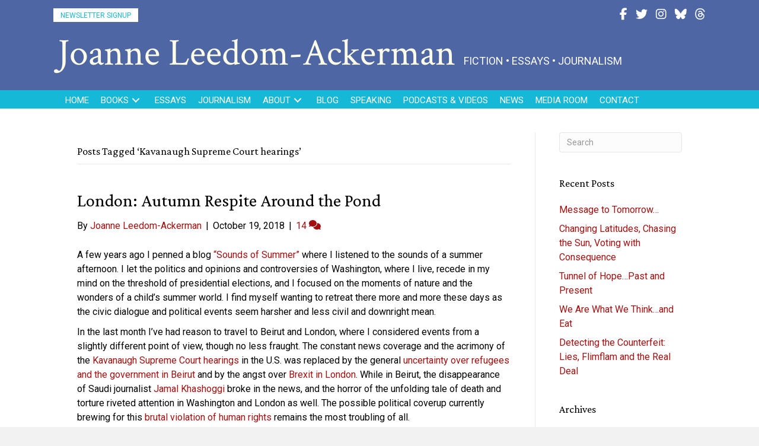

--- FILE ---
content_type: text/html; charset=UTF-8
request_url: https://joanneleedom-ackerman.com/tag/kavanaugh-supreme-court-hearings/
body_size: 15085
content:
<!DOCTYPE html>
<html lang="en-US">
<head>
<meta charset="UTF-8" />
<script>
var gform;gform||(document.addEventListener("gform_main_scripts_loaded",function(){gform.scriptsLoaded=!0}),document.addEventListener("gform/theme/scripts_loaded",function(){gform.themeScriptsLoaded=!0}),window.addEventListener("DOMContentLoaded",function(){gform.domLoaded=!0}),gform={domLoaded:!1,scriptsLoaded:!1,themeScriptsLoaded:!1,isFormEditor:()=>"function"==typeof InitializeEditor,callIfLoaded:function(o){return!(!gform.domLoaded||!gform.scriptsLoaded||!gform.themeScriptsLoaded&&!gform.isFormEditor()||(gform.isFormEditor()&&console.warn("The use of gform.initializeOnLoaded() is deprecated in the form editor context and will be removed in Gravity Forms 3.1."),o(),0))},initializeOnLoaded:function(o){gform.callIfLoaded(o)||(document.addEventListener("gform_main_scripts_loaded",()=>{gform.scriptsLoaded=!0,gform.callIfLoaded(o)}),document.addEventListener("gform/theme/scripts_loaded",()=>{gform.themeScriptsLoaded=!0,gform.callIfLoaded(o)}),window.addEventListener("DOMContentLoaded",()=>{gform.domLoaded=!0,gform.callIfLoaded(o)}))},hooks:{action:{},filter:{}},addAction:function(o,r,e,t){gform.addHook("action",o,r,e,t)},addFilter:function(o,r,e,t){gform.addHook("filter",o,r,e,t)},doAction:function(o){gform.doHook("action",o,arguments)},applyFilters:function(o){return gform.doHook("filter",o,arguments)},removeAction:function(o,r){gform.removeHook("action",o,r)},removeFilter:function(o,r,e){gform.removeHook("filter",o,r,e)},addHook:function(o,r,e,t,n){null==gform.hooks[o][r]&&(gform.hooks[o][r]=[]);var d=gform.hooks[o][r];null==n&&(n=r+"_"+d.length),gform.hooks[o][r].push({tag:n,callable:e,priority:t=null==t?10:t})},doHook:function(r,o,e){var t;if(e=Array.prototype.slice.call(e,1),null!=gform.hooks[r][o]&&((o=gform.hooks[r][o]).sort(function(o,r){return o.priority-r.priority}),o.forEach(function(o){"function"!=typeof(t=o.callable)&&(t=window[t]),"action"==r?t.apply(null,e):e[0]=t.apply(null,e)})),"filter"==r)return e[0]},removeHook:function(o,r,t,n){var e;null!=gform.hooks[o][r]&&(e=(e=gform.hooks[o][r]).filter(function(o,r,e){return!!(null!=n&&n!=o.tag||null!=t&&t!=o.priority)}),gform.hooks[o][r]=e)}});
</script>

<meta name='viewport' content='width=device-width, initial-scale=1.0' />
<meta http-equiv='X-UA-Compatible' content='IE=edge' />
<link rel="profile" href="https://gmpg.org/xfn/11" />
<meta name='robots' content='index, follow, max-image-preview:large, max-snippet:-1, max-video-preview:-1' />

            <script data-no-defer="1" data-ezscrex="false" data-cfasync="false" data-pagespeed-no-defer data-cookieconsent="ignore">
                var ctPublicFunctions = {"_ajax_nonce":"5b5d8e8dd1","_rest_nonce":"3b040224a9","_ajax_url":"\/wp-admin\/admin-ajax.php","_rest_url":"https:\/\/joanneleedom-ackerman.com\/wp-json\/","data__cookies_type":"native","data__ajax_type":"rest","data__bot_detector_enabled":0,"data__frontend_data_log_enabled":1,"cookiePrefix":"","wprocket_detected":false,"host_url":"joanneleedom-ackerman.com","text__ee_click_to_select":"Click to select the whole data","text__ee_original_email":"The complete one is","text__ee_got_it":"Got it","text__ee_blocked":"Blocked","text__ee_cannot_connect":"Cannot connect","text__ee_cannot_decode":"Can not decode email. Unknown reason","text__ee_email_decoder":"CleanTalk email decoder","text__ee_wait_for_decoding":"The magic is on the way!","text__ee_decoding_process":"Please wait a few seconds while we decode the contact data."}
            </script>
        
            <script data-no-defer="1" data-ezscrex="false" data-cfasync="false" data-pagespeed-no-defer data-cookieconsent="ignore">
                var ctPublic = {"_ajax_nonce":"5b5d8e8dd1","settings__forms__check_internal":"0","settings__forms__check_external":"0","settings__forms__force_protection":0,"settings__forms__search_test":"1","settings__forms__wc_add_to_cart":0,"settings__data__bot_detector_enabled":0,"settings__sfw__anti_crawler":0,"blog_home":"https:\/\/joanneleedom-ackerman.com\/","pixel__setting":"0","pixel__enabled":false,"pixel__url":null,"data__email_check_before_post":1,"data__email_check_exist_post":0,"data__cookies_type":"native","data__key_is_ok":true,"data__visible_fields_required":true,"wl_brandname":"Anti-Spam by CleanTalk","wl_brandname_short":"CleanTalk","ct_checkjs_key":1674083395,"emailEncoderPassKey":"3c985e79351d7a74b8b266cda7d88cf3","bot_detector_forms_excluded":"W10=","advancedCacheExists":false,"varnishCacheExists":false,"wc_ajax_add_to_cart":false}
            </script>
        
	<!-- This site is optimized with the Yoast SEO plugin v26.7 - https://yoast.com/wordpress/plugins/seo/ -->
	<title>Kavanaugh Supreme Court hearings Archives - Joanne Leedom-Ackerman</title>
	<link rel="canonical" href="https://joanneleedom-ackerman.com/tag/kavanaugh-supreme-court-hearings/" />
	<meta property="og:locale" content="en_US" />
	<meta property="og:type" content="article" />
	<meta property="og:title" content="Kavanaugh Supreme Court hearings Archives - Joanne Leedom-Ackerman" />
	<meta property="og:url" content="https://joanneleedom-ackerman.com/tag/kavanaugh-supreme-court-hearings/" />
	<meta property="og:site_name" content="Joanne Leedom-Ackerman" />
	<meta name="twitter:card" content="summary_large_image" />
	<script type="application/ld+json" class="yoast-schema-graph">{"@context":"https://schema.org","@graph":[{"@type":"CollectionPage","@id":"https://joanneleedom-ackerman.com/tag/kavanaugh-supreme-court-hearings/","url":"https://joanneleedom-ackerman.com/tag/kavanaugh-supreme-court-hearings/","name":"Kavanaugh Supreme Court hearings Archives - Joanne Leedom-Ackerman","isPartOf":{"@id":"https://joanneleedom-ackerman.com/#website"},"breadcrumb":{"@id":"https://joanneleedom-ackerman.com/tag/kavanaugh-supreme-court-hearings/#breadcrumb"},"inLanguage":"en-US"},{"@type":"BreadcrumbList","@id":"https://joanneleedom-ackerman.com/tag/kavanaugh-supreme-court-hearings/#breadcrumb","itemListElement":[{"@type":"ListItem","position":1,"name":"Home","item":"https://joanneleedom-ackerman.com/"},{"@type":"ListItem","position":2,"name":"Kavanaugh Supreme Court hearings"}]},{"@type":"WebSite","@id":"https://joanneleedom-ackerman.com/#website","url":"https://joanneleedom-ackerman.com/","name":"Joanne Leedom-Ackerman","description":"Novelist, Journalist, Writing Activist","publisher":{"@id":"https://joanneleedom-ackerman.com/#/schema/person/83c3d2ea0fe65a473d03c3601096710c"},"potentialAction":[{"@type":"SearchAction","target":{"@type":"EntryPoint","urlTemplate":"https://joanneleedom-ackerman.com/?s={search_term_string}"},"query-input":{"@type":"PropertyValueSpecification","valueRequired":true,"valueName":"search_term_string"}}],"inLanguage":"en-US"},{"@type":["Person","Organization"],"@id":"https://joanneleedom-ackerman.com/#/schema/person/83c3d2ea0fe65a473d03c3601096710c","name":"Joanne Leedom-Ackerman","image":{"@type":"ImageObject","inLanguage":"en-US","@id":"https://joanneleedom-ackerman.com/#/schema/person/image/","url":"https://secure.gravatar.com/avatar/70a057fdec76e44981c1494aae73cb357aaa378d90b3dbfe6e9429bb2e12bd85?s=96&d=mm&r=g","contentUrl":"https://secure.gravatar.com/avatar/70a057fdec76e44981c1494aae73cb357aaa378d90b3dbfe6e9429bb2e12bd85?s=96&d=mm&r=g","caption":"Joanne Leedom-Ackerman"},"logo":{"@id":"https://joanneleedom-ackerman.com/#/schema/person/image/"}}]}</script>
	<!-- / Yoast SEO plugin. -->


<link rel='dns-prefetch' href='//static.addtoany.com' />
<link rel='dns-prefetch' href='//use.fontawesome.com' />
<link rel='dns-prefetch' href='//fonts.googleapis.com' />
<link href='https://fonts.gstatic.com' crossorigin rel='preconnect' />
<link rel="alternate" type="application/rss+xml" title="Joanne Leedom-Ackerman &raquo; Feed" href="https://joanneleedom-ackerman.com/feed/" />
<link rel="alternate" type="application/rss+xml" title="Joanne Leedom-Ackerman &raquo; Comments Feed" href="https://joanneleedom-ackerman.com/comments/feed/" />
<link rel="alternate" type="application/rss+xml" title="Joanne Leedom-Ackerman &raquo; Kavanaugh Supreme Court hearings Tag Feed" href="https://joanneleedom-ackerman.com/tag/kavanaugh-supreme-court-hearings/feed/" />
<style id='wp-img-auto-sizes-contain-inline-css'>
img:is([sizes=auto i],[sizes^="auto," i]){contain-intrinsic-size:3000px 1500px}
/*# sourceURL=wp-img-auto-sizes-contain-inline-css */
</style>
<style id='font-awesome-svg-styles-default-inline-css'>
.svg-inline--fa {
  display: inline-block;
  height: 1em;
  overflow: visible;
  vertical-align: -.125em;
}
/*# sourceURL=font-awesome-svg-styles-default-inline-css */
</style>
<link rel='stylesheet' id='font-awesome-svg-styles-css' href='https://joanneleedom-ackerman.com/wp-content/uploads/font-awesome/v6.7.2/css/svg-with-js.css' media='all' />
<style id='font-awesome-svg-styles-inline-css'>
   .wp-block-font-awesome-icon svg::before,
   .wp-rich-text-font-awesome-icon svg::before {content: unset;}
/*# sourceURL=font-awesome-svg-styles-inline-css */
</style>
<link rel='stylesheet' id='cleantalk-public-css-css' href='https://joanneleedom-ackerman.com/wp-content/plugins/cleantalk-spam-protect/css/cleantalk-public.min.css?ver=6.70.1_1766234741' media='all' />
<link rel='stylesheet' id='cleantalk-email-decoder-css-css' href='https://joanneleedom-ackerman.com/wp-content/plugins/cleantalk-spam-protect/css/cleantalk-email-decoder.min.css?ver=6.70.1_1766234741' media='all' />
<link rel='stylesheet' id='novelist-css' href='https://joanneleedom-ackerman.com/wp-content/plugins/novelist/templates/novelist-front-end.css?ver=1.3.0' media='all' />
<style id='novelist-inline-css'>
.novelist-button {
			background: #333333;
		}
		
		.novelist-button:hover {
			background: #010101;
		}.novelist-button, .novelist-button:hover {
			color: #ffffff;
		}
/*# sourceURL=novelist-inline-css */
</style>
<link rel='stylesheet' id='fl-builder-layout-bundle-551ffc46f6b785704cc118444e0784a0-css' href='https://joanneleedom-ackerman.com/wp-content/uploads/bb-plugin/cache/551ffc46f6b785704cc118444e0784a0-layout-bundle.css?ver=2.10.0.5-1.5.2.1' media='all' />
<link rel='stylesheet' id='font-awesome-official-css' href='https://use.fontawesome.com/releases/v6.7.2/css/all.css' media='all' integrity="sha384-nRgPTkuX86pH8yjPJUAFuASXQSSl2/bBUiNV47vSYpKFxHJhbcrGnmlYpYJMeD7a" crossorigin="anonymous" />
<link rel='stylesheet' id='addtoany-css' href='https://joanneleedom-ackerman.com/wp-content/plugins/add-to-any/addtoany.min.css?ver=1.16' media='all' />
<link rel='stylesheet' id='jquery-magnificpopup-css' href='https://joanneleedom-ackerman.com/wp-content/plugins/bb-plugin/css/jquery.magnificpopup.min.css?ver=2.10.0.5' media='all' />
<link rel='stylesheet' id='bootstrap-css' href='https://joanneleedom-ackerman.com/wp-content/themes/bb-theme/css/bootstrap.min.css?ver=1.7.19.1' media='all' />
<link rel='stylesheet' id='fl-automator-skin-css' href='https://joanneleedom-ackerman.com/wp-content/uploads/bb-theme/skin-69343ee7943fe.css?ver=1.7.19.1' media='all' />
<link rel='stylesheet' id='pp-animate-css' href='https://joanneleedom-ackerman.com/wp-content/plugins/bbpowerpack/assets/css/animate.min.css?ver=3.5.1' media='all' />
<link rel='stylesheet' id='fl-builder-google-fonts-a7bff7f00a71acfdbf3509ebb8dac4b6-css' href='//fonts.googleapis.com/css?family=Roboto%3A400%2C300%2C700%7CCrimson+Pro%3A400%7CCrimson+Text%3A400&#038;ver=6.9' media='all' />
<link rel='stylesheet' id='font-awesome-official-v4shim-css' href='https://use.fontawesome.com/releases/v6.7.2/css/v4-shims.css' media='all' integrity="sha384-npPMK6zwqNmU3qyCCxEcWJkLBNYxEFM1nGgSoAWuCCXqVVz0cvwKEMfyTNkOxM2N" crossorigin="anonymous" />
<script id="addtoany-core-js-before">
window.a2a_config=window.a2a_config||{};a2a_config.callbacks=[];a2a_config.overlays=[];a2a_config.templates={};

//# sourceURL=addtoany-core-js-before
</script>
<script defer src="https://static.addtoany.com/menu/page.js" id="addtoany-core-js"></script>
<script src="https://joanneleedom-ackerman.com/wp-includes/js/jquery/jquery.min.js?ver=3.7.1" id="jquery-core-js"></script>
<script src="https://joanneleedom-ackerman.com/wp-includes/js/jquery/jquery-migrate.min.js?ver=3.4.1" id="jquery-migrate-js"></script>
<script defer src="https://joanneleedom-ackerman.com/wp-content/plugins/add-to-any/addtoany.min.js?ver=1.1" id="addtoany-jquery-js"></script>
<script src="https://joanneleedom-ackerman.com/wp-content/plugins/cleantalk-spam-protect/js/apbct-public-bundle_gathering.min.js?ver=6.70.1_1766234741" id="apbct-public-bundle_gathering.min-js-js"></script>
<link rel="https://api.w.org/" href="https://joanneleedom-ackerman.com/wp-json/" /><link rel="alternate" title="JSON" type="application/json" href="https://joanneleedom-ackerman.com/wp-json/wp/v2/tags/424" /><link rel="EditURI" type="application/rsd+xml" title="RSD" href="https://joanneleedom-ackerman.com/xmlrpc.php?rsd" />
		<script>
			var bb_powerpack = {
				version: '2.40.10',
				getAjaxUrl: function() { return atob( 'aHR0cHM6Ly9qb2FubmVsZWVkb20tYWNrZXJtYW4uY29tL3dwLWFkbWluL2FkbWluLWFqYXgucGhw' ); },
				callback: function() {},
				mapMarkerData: {},
				post_id: '6132',
				search_term: '',
				current_page: 'https://joanneleedom-ackerman.com/tag/kavanaugh-supreme-court-hearings/',
				conditionals: {
					is_front_page: false,
					is_home: false,
					is_archive: true,
					current_post_type: '',
					is_tax: false,
										current_tax: 'post_tag',
					current_term: 'kavanaugh-supreme-court-hearings',
										is_author: false,
					current_author: false,
					is_search: false,
									}
			};
		</script>
		<link rel="icon" href="https://joanneleedom-ackerman.com/wp-content/uploads/2022/06/cropped-JLA-favicon-32x32.png" sizes="32x32" />
<link rel="icon" href="https://joanneleedom-ackerman.com/wp-content/uploads/2022/06/cropped-JLA-favicon-192x192.png" sizes="192x192" />
<link rel="apple-touch-icon" href="https://joanneleedom-ackerman.com/wp-content/uploads/2022/06/cropped-JLA-favicon-180x180.png" />
<meta name="msapplication-TileImage" content="https://joanneleedom-ackerman.com/wp-content/uploads/2022/06/cropped-JLA-favicon-270x270.png" />
</head>
<body class="archive tag tag-kavanaugh-supreme-court-hearings tag-424 wp-theme-bb-theme fl-builder-2-10-0-5 fl-themer-1-5-2-1 fl-theme-1-7-19-1 fl-no-js fl-theme-builder-header fl-theme-builder-header-header fl-theme-builder-footer fl-theme-builder-footer-footer fl-framework-bootstrap fl-preset-default fl-full-width fl-search-active" itemscope="itemscope" itemtype="https://schema.org/WebPage">
<a aria-label="Skip to content" class="fl-screen-reader-text" href="#fl-main-content">Skip to content</a><div class="fl-page">
	<header class="fl-builder-content fl-builder-content-51 fl-builder-global-templates-locked" data-post-id="51" data-type="header" data-sticky="0" data-sticky-on="" data-sticky-breakpoint="medium" data-shrink="0" data-overlay="0" data-overlay-bg="transparent" data-shrink-image-height="50px" role="banner" itemscope="itemscope" itemtype="http://schema.org/WPHeader"><div class="fl-row fl-row-full-width fl-row-bg-color fl-node-5ad3c724d3840 fl-row-default-height fl-row-align-center" data-node="5ad3c724d3840">
	<div class="fl-row-content-wrap">
		<div class="uabb-row-separator uabb-top-row-separator" >
</div>
						<div class="fl-row-content fl-row-fixed-width fl-node-content">
		
<div class="fl-col-group fl-node-5ad3c724d388b fl-col-group-equal-height fl-col-group-align-center fl-col-group-custom-width" data-node="5ad3c724d388b">
			<div class="fl-col fl-node-5ad3c724d38d3 fl-col-bg-color fl-col-small fl-col-small-custom-width" data-node="5ad3c724d38d3">
	<div class="fl-col-content fl-node-content"><div class="fl-module fl-module-pp-smart-button fl-node-5e6fc91f5ef8f" data-node="5e6fc91f5ef8f">
	<div class="fl-module-content fl-node-content">
		<div class="pp-button-wrap pp-button-width-auto">
	<a href="/newsletter" target="_self" class="pp-button" role="button" aria-label="Newsletter Signup">
						<span class="pp-button-text">Newsletter Signup</span>
					</a>
</div>
	</div>
</div>
</div>
</div>
			<div class="fl-col fl-node-5ad3c724d3912 fl-col-bg-color fl-col-small fl-col-small-custom-width" data-node="5ad3c724d3912">
	<div class="fl-col-content fl-node-content"><div class="fl-module fl-module-icon-group fl-node-5ad3c724d3abe" data-node="5ad3c724d3abe">
	<div class="fl-module-content fl-node-content">
		<div class="fl-icon-group">
	<span class="fl-icon">
								<a href="https://www.facebook.com/pages/Joanne-Leedom-Ackerman/313153948747899" target="_blank" rel="noopener" >
							<i class="fa fa-facebook" aria-hidden="true"></i>
				<span class="sr-only">Follow Joanne on Facebook</span>
						</a>
			</span>
		<span class="fl-icon">
								<a href="http://twitter.com/jlajoanne" target="_blank" rel="noopener" >
							<i class="fa fa-twitter" aria-hidden="true"></i>
				<span class="sr-only">Follow Joanne on Twitter</span>
						</a>
			</span>
		<span class="fl-icon">
								<a href="https://www.instagram.com/joanneleedomackerman/" target="_blank" rel="noopener" >
							<i class="fab fa-instagram" aria-hidden="true"></i>
				<span class="sr-only">Follow Joanne on Instagram</span>
						</a>
			</span>
		<span class="fl-icon">
								<a href="https://bsky.app/profile/jleedomackerman.bsky.social" target="_blank" rel="noopener" >
							<i class="fa-brands fab fa-bluesky" aria-hidden="true"></i>
				<span class="sr-only">Follow Joanne on Bluesky</span>
						</a>
			</span>
		<span class="fl-icon">
								<a href="https://www.threads.net/@joanneleedomackerman" target="_blank" rel="noopener" >
							<i class="fa-brands fab fa-threads" aria-hidden="true"></i>
				<span class="sr-only">Follow Joanne on Threads</span>
						</a>
			</span>
	</div>
	</div>
</div>
</div>
</div>
	</div>

<div class="fl-col-group fl-node-5ad3c82be3dcf" data-node="5ad3c82be3dcf">
			<div class="fl-col fl-node-5ad3c82be3f06 fl-col-bg-color" data-node="5ad3c82be3f06">
	<div class="fl-col-content fl-node-content"><div class="fl-module fl-module-pp-heading fl-node-5e6fc9f056ed5" data-node="5e6fc9f056ed5">
	<div class="fl-module-content fl-node-content">
		<div class="pp-heading-content">
		<div class="pp-heading  pp-left pp-dual-heading">
		
		<h1 class="heading-title text-inline-block">

							<a class="pp-heading-link"
					href="https://joanneleedom-ackerman.com"
					target="_self"
										>
			
			<span class="title-text pp-primary-title">Joanne Leedom-Ackerman</span>

											<span class="title-text pp-secondary-title">FICTION  •  ESSAYS  •  JOURNALISM</span>
			
							</a>
			
		</h1>

		
	</div>

	
	</div>
	</div>
</div>
</div>
</div>
	</div>
		</div>
	</div>
</div>
<div class="fl-row fl-row-full-width fl-row-bg-color fl-node-5ad3c7974348d fl-row-default-height fl-row-align-center" data-node="5ad3c7974348d">
	<div class="fl-row-content-wrap">
		<div class="uabb-row-separator uabb-top-row-separator" >
</div>
						<div class="fl-row-content fl-row-fixed-width fl-node-content">
		
<div class="fl-col-group fl-node-5ad3c79744f75" data-node="5ad3c79744f75">
			<div class="fl-col fl-node-5ad3c7974500f fl-col-bg-color" data-node="5ad3c7974500f">
	<div class="fl-col-content fl-node-content"><div class="fl-module fl-module-pp-advanced-menu fl-node-5ad3c7b47729b" data-node="5ad3c7b47729b">
	<div class="fl-module-content fl-node-content">
		<div class="pp-advanced-menu pp-advanced-menu-accordion-collapse pp-menu-default pp-menu-align-left pp-menu-position-below">
   				<div class="pp-advanced-menu-mobile">
			<button class="pp-advanced-menu-mobile-toggle hamburger" tabindex="0" aria-label="Menu" aria-expanded="false">
				<div class="pp-hamburger"><div class="pp-hamburger-box"><div class="pp-hamburger-inner"></div></div></div>			</button>
			</div>
			   	<div class="pp-clear"></div>
	<nav class="pp-menu-nav" aria-label="Menu" itemscope="itemscope" itemtype="https://schema.org/SiteNavigationElement">
		<ul id="menu-primary-navigation" class="menu pp-advanced-menu-horizontal pp-toggle-arrows"><li id="menu-item-43" class="menu-item menu-item-type-post_type menu-item-object-page menu-item-home"><a href="https://joanneleedom-ackerman.com/"><span class="menu-item-text">Home</span></a></li><li id="menu-item-9743" class="menu-item menu-item-type-custom menu-item-object-custom menu-item-has-children pp-has-submenu"><div class="pp-has-submenu-container"><a href="#"><span class="menu-item-text">Books<span class="pp-menu-toggle" tabindex="0" aria-expanded="false" aria-label="Books: submenu" role="button"></span></span></a></div><ul class="sub-menu">	<li id="menu-item-88" class="menu-item menu-item-type-custom menu-item-object-custom"><a href="/books"><span class="menu-item-text">Fiction</span></a></li>	<li id="menu-item-9742" class="menu-item menu-item-type-post_type menu-item-object-page"><a href="https://joanneleedom-ackerman.com/nonfiction/"><span class="menu-item-text">Non-Fiction</span></a></li></ul></li><li id="menu-item-246" class="menu-item menu-item-type-post_type menu-item-object-page"><a href="https://joanneleedom-ackerman.com/essays/"><span class="menu-item-text">Essays</span></a></li><li id="menu-item-235" class="menu-item menu-item-type-post_type menu-item-object-page"><a href="https://joanneleedom-ackerman.com/journalism/"><span class="menu-item-text">Journalism</span></a></li><li id="menu-item-234" class="menu-item menu-item-type-custom menu-item-object-custom menu-item-has-children pp-has-submenu"><div class="pp-has-submenu-container"><a href="#"><span class="menu-item-text">About<span class="pp-menu-toggle" tabindex="0" aria-expanded="false" aria-label="About: submenu" role="button"></span></span></a></div><ul class="sub-menu">	<li id="menu-item-41" class="menu-item menu-item-type-post_type menu-item-object-page"><a href="https://joanneleedom-ackerman.com/bio/"><span class="menu-item-text">Bio</span></a></li>	<li id="menu-item-233" class="menu-item menu-item-type-post_type menu-item-object-page"><a href="https://joanneleedom-ackerman.com/just-the-facts/"><span class="menu-item-text">Just the Facts</span></a></li>	<li id="menu-item-232" class="menu-item menu-item-type-post_type menu-item-object-page"><a href="https://joanneleedom-ackerman.com/advocacy/"><span class="menu-item-text">Advocacy</span></a></li></ul></li><li id="menu-item-42" class="menu-item menu-item-type-post_type menu-item-object-page current_page_parent"><a href="https://joanneleedom-ackerman.com/blog/"><span class="menu-item-text">Blog</span></a></li><li id="menu-item-228" class="menu-item menu-item-type-post_type menu-item-object-page"><a href="https://joanneleedom-ackerman.com/speaking/"><span class="menu-item-text">Speaking</span></a></li><li id="menu-item-230" class="menu-item menu-item-type-post_type menu-item-object-page"><a href="https://joanneleedom-ackerman.com/podcasts/"><span class="menu-item-text">Podcasts &#038; Videos</span></a></li><li id="menu-item-50" class="menu-item menu-item-type-post_type menu-item-object-page"><a href="https://joanneleedom-ackerman.com/newsletter/"><span class="menu-item-text">News</span></a></li><li id="menu-item-40" class="menu-item menu-item-type-post_type menu-item-object-page"><a href="https://joanneleedom-ackerman.com/media-room/"><span class="menu-item-text">Media Room</span></a></li><li id="menu-item-46" class="menu-item menu-item-type-post_type menu-item-object-page"><a href="https://joanneleedom-ackerman.com/contact/"><span class="menu-item-text">Contact</span></a></li></ul>	</nav>
</div>
	</div>
</div>
</div>
</div>
	</div>
		</div>
	</div>
</div>
</header><div class="uabb-js-breakpoint" style="display: none;"></div>	<div id="fl-main-content" class="fl-page-content" itemprop="mainContentOfPage" role="main">

		
<div class="fl-archive container">
	<div class="row">

		
		<div class="fl-content fl-content-left col-md-9" itemscope="itemscope" itemtype="https://schema.org/Blog">

			<header class="fl-archive-header" role="banner">
	<h1 class="fl-archive-title">Posts Tagged &#8216;Kavanaugh Supreme Court hearings&#8217;</h1>
</header>

			
									<article class="fl-post post-6132 post type-post status-publish format-standard hentry category-blog tag-brexit tag-ducke-and-duchess-of-sussex tag-jamal-khashoggi tag-joanne-leedom-ackerman tag-kavanaugh-supreme-court-hearings tag-kensington-gardens tag-kensington-palace tag-lebanon-refugees tag-meghan-markle tag-prince-harry tag-round-pond" id="fl-post-6132" itemscope="itemscope" itemtype="https://schema.org/BlogPosting">

	
	<header class="fl-post-header">
		<h2 class="fl-post-title" itemprop="headline">
			<a href="https://joanneleedom-ackerman.com/2018/10/19/london-autumn-respite-around-the-pond/" rel="bookmark" title="London: Autumn Respite Around the Pond">London: Autumn Respite Around the Pond</a>
					</h2>
		<div class="fl-post-meta fl-post-meta-top"><span class="fl-post-author">By <a href="https://joanneleedom-ackerman.com/author/jleedom/"><span>Joanne Leedom-Ackerman</span></a></span><span class="fl-sep"> | </span><span class="fl-post-date">October 19, 2018</span><span class="fl-sep"> | </span><span class="fl-comments-popup-link"><a href="https://joanneleedom-ackerman.com/2018/10/19/london-autumn-respite-around-the-pond/#comments" tabindex="-1" aria-hidden="true"><span aria-label="Comments: 14">14 <i aria-hidden="true" class="fas fa-comments"></i></span></a></span></div><meta itemscope itemprop="mainEntityOfPage" itemtype="https://schema.org/WebPage" itemid="https://joanneleedom-ackerman.com/2018/10/19/london-autumn-respite-around-the-pond/" content="London: Autumn Respite Around the Pond" /><meta itemprop="datePublished" content="2018-10-19" /><meta itemprop="dateModified" content="2020-10-28" /><div itemprop="publisher" itemscope itemtype="https://schema.org/Organization"><meta itemprop="name" content="Joanne Leedom-Ackerman"></div><div itemscope itemprop="author" itemtype="https://schema.org/Person"><meta itemprop="url" content="https://joanneleedom-ackerman.com/author/jleedom/" /><meta itemprop="name" content="Joanne Leedom-Ackerman" /></div><div itemprop="interactionStatistic" itemscope itemtype="https://schema.org/InteractionCounter"><meta itemprop="interactionType" content="https://schema.org/CommentAction" /><meta itemprop="userInteractionCount" content="14" /></div>	</header><!-- .fl-post-header -->

			<div class="fl-post-content clearfix" itemprop="text">
		<p>A few years ago I penned a blog <a href="https://joanneleedom-ackerman.com/2016/08/sounds-of-summer/" target="_blank" rel="noopener noreferrer">“Sounds of Summer”</a> where I listened to the sounds of a summer afternoon. I let the politics and opinions and controversies of Washington, where I live, recede in my mind on the threshold of presidential elections, and I focused on the moments of nature and the wonders of a child’s summer world. I find myself wanting to retreat there more and more these days as the civic dialogue and political events seem harsher and less civil and downright mean.</p>
<p>In the last month I’ve had reason to travel to Beirut and London, where I considered events from a slightly different point of view, though no less fraught. The constant news coverage and the acrimony of the <a href="https://www.nytimes.com/2018/10/07/us/politics/supreme-court-nominees-robert-bork.html" target="_blank" rel="noopener noreferrer">Kavanaugh Supreme Court hearings</a> in the U.S. was replaced by the general <a href="https://www.reuters.com/article/us-mideast-crisis-syria-lebanon-refugees/fifty-thousand-syrians-returned-to-syria-from-lebanon-this-year-official-idUSKCN1M51OM" target="_blank" rel="noopener noreferrer">uncertainty over refugees and the government in Beirut</a> and by the angst over <a href="https://www.bbc.com/news/uk-politics-32810887" target="_blank" rel="noopener noreferrer">Brexit in London</a>. While in Beirut, the disappearance of Saudi journalist <a href="https://www.washingtonpost.com/world/middle_east/turkish-prosectors-question-saudi-consulate-staff-as-khashoggi-probes-widen/2018/10/19/29146612-d314-11e8-a4db-184311d27129_story.html?utm_term=.ad57a7327ee4" target="_blank" rel="noopener noreferrer">Jamal Khashoggi</a> broke in the news, and the horror of the unfolding tale of death and torture riveted attention in Washington and London as well. The possible political coverup currently brewing for this <a href="https://www.nytimes.com/2018/10/17/world/europe/turkey-saudi-khashoggi-dismember.html" target="_blank" rel="noopener noreferrer">brutal violation of human rights</a> remains the most troubling of all.</p>
<p>And yet for a moment—just an hour—in London yesterday I sat around the <a href="https://en.wikipedia.org/wiki/Round_Pond_(London)" target="_blank" rel="noopener noreferrer">Round Pond</a> in <a href="https://en.wikipedia.org/wiki/Kensington_Gardens" target="_blank" rel="noopener noreferrer">Kensington Garden</a>s and allowed myself time to listen to the sounds and to witness life without a wider prism of consciousness and a larger world intruding.</p>
<p>On the crisp October morning the leaves stirred, still dusky green on the trees, not yet the vibrant reds and yellows of fall. Autumn arrived gently here in slight gusts of wind. A robust population of birds—elegant white long-necked swans, husky geese, green-faced mallards, plain brown ducks and a bevy of smaller birds cruised the water, circling the pond, eventually veering towards the edges where passersby tossed bread crumbs and seeds. A troupe of white seagulls swooped in for a landing on the water like trained hydroplaners and then just as abruptly and deftly took off for other parts of London.</p>
<p><img fetchpriority="high" decoding="async" class="alignnone wp-image-9045" src="https://joanneleedom-ackerman.com/wp-content/uploads/2018/10/London-1-300x298.jpg" alt="" width="621" height="617" srcset="https://joanneleedom-ackerman.com/wp-content/uploads/2018/10/London-1-300x298.jpg 300w, https://joanneleedom-ackerman.com/wp-content/uploads/2018/10/London-1-150x150.jpg 150w, https://joanneleedom-ackerman.com/wp-content/uploads/2018/10/London-1.jpg 347w" sizes="(max-width: 621px) 100vw, 621px" /></p>
<p>At the far end of the pond sat <a href="https://www.royal.uk/royal-residences-kensington-palace" target="_blank" rel="noopener noreferrer">Kensington Palace</a>, quiet that day, home to the <a href="https://www.princeofwales.gov.uk/duke-and-duchess-sussex" target="_blank" rel="noopener noreferrer">Duke and Duchess of Sussex</a>—<a href="https://www.theguardian.com/uk-news/2018/oct/19/prince-harry-meghan-australia-duke-duchess-sussex" target="_blank" rel="noopener noreferrer">Prince Harry and his American bride Meghan Markle</a>—who at the moment were in Australia, where they announced they’re having a baby.</p>
<p>People of all backgrounds circled the pond, dressed in slacks, jeans, dresses, light jackets, in hejabs and thwabs, children in strollers, young and old, sitting on the benches that ring the pond. School children in florescent green and yellow vests jogged by on a morning run.</p>
<p>Two elderly ladies and I increased our walking pace in a silent, unannounced race to the one empty bench at the bottom of the pond. I won, but they sat down beside me anyway, and we shared this coveted space where they talked quietly, and I wrote, and we watched this slice of morning.</p>
<p>A tiny dog trotted by as two stragglers panted past trying to catch up with their schoolmates. A couple stopped beside us and talked loudly on the phone in a language I didn’t recognize. In front of us a swan groomed herself, shaking off the water.</p>
<p><img decoding="async" class="alignnone wp-image-9046" src="https://joanneleedom-ackerman.com/wp-content/uploads/2018/10/London-2.jpg" alt="" width="326" height="434" /></p>
<p>The grim headlines in the news: the possible failure of Brexit, the assassination and dismemberment of Khashoggi in the Saudi consulate, the US government’s closing of borders to <a href="https://www.npr.org/2018/10/18/658607385/as-caravan-of-migrants-heads-north-trump-threatens-to-close-southern-u-s-border" target="_blank" rel="noopener noreferrer">a new convoy of migrants</a>, the slippery commitment to truth for a moment receded on a blue sky London morning on the edge of autumn before the days grew short and dark.</p>
<p>A teacher with his final two lagging students jogged past, shouting, “Come on, guys…Let’s sprint to the finish! You can do this!”</p>
<p>Reluctantly I rose from the bench and left my fellow sojourners as I headed into the city for meetings and the work of the day.</p>
	</div><!-- .fl-post-content -->

	<div class="fl-post-meta fl-post-meta-bottom"><div class="fl-post-cats-tags">Posted in <a href="https://joanneleedom-ackerman.com/category/blog/" rel="category tag">Blog</a> and tagged <a href="https://joanneleedom-ackerman.com/tag/brexit/" rel="tag">Brexit</a>, <a href="https://joanneleedom-ackerman.com/tag/ducke-and-duchess-of-sussex/" rel="tag">Ducke and Duchess of Sussex</a>, <a href="https://joanneleedom-ackerman.com/tag/jamal-khashoggi/" rel="tag">Jamal Khashoggi</a>, <a href="https://joanneleedom-ackerman.com/tag/joanne-leedom-ackerman/" rel="tag">Joanne Leedom-Ackerman</a>, <a href="https://joanneleedom-ackerman.com/tag/kavanaugh-supreme-court-hearings/" rel="tag">Kavanaugh Supreme Court hearings</a>, <a href="https://joanneleedom-ackerman.com/tag/kensington-gardens/" rel="tag">Kensington Gardens</a>, <a href="https://joanneleedom-ackerman.com/tag/kensington-palace/" rel="tag">Kensington Palace</a>, <a href="https://joanneleedom-ackerman.com/tag/lebanon-refugees/" rel="tag">Lebanon refugees</a>, <a href="https://joanneleedom-ackerman.com/tag/meghan-markle/" rel="tag">Meghan Markle</a>, <a href="https://joanneleedom-ackerman.com/tag/prince-harry/" rel="tag">Prince Harry</a>, <a href="https://joanneleedom-ackerman.com/tag/round-pond/" rel="tag">Round Pond</a></div><a href="https://joanneleedom-ackerman.com/2018/10/19/london-autumn-respite-around-the-pond/#comments" tabindex="-1" aria-hidden="true">14 Comments</a></div>		
</article>
<!-- .fl-post -->
				
				
			
		</div>

		<div class="fl-sidebar  fl-sidebar-right fl-sidebar-display-always col-md-3" itemscope="itemscope" itemtype="https://schema.org/WPSideBar">
		<aside id="search-2" class="fl-widget widget_search"><form apbct-form-sign="native_search" aria-label="Search" method="get" role="search" action="https://joanneleedom-ackerman.com/" title="Type and press Enter to search.">
	<input aria-label="Search" type="search" class="fl-search-input form-control" name="s" placeholder="Search"  value="" onfocus="if (this.value === 'Search') { this.value = ''; }" onblur="if (this.value === '') this.value='Search';" />
<input
                    class="apbct_special_field apbct_email_id__search_form"
                    name="apbct__email_id__search_form"
                    aria-label="apbct__label_id__search_form"
                    type="text" size="30" maxlength="200" autocomplete="off"
                    value=""
                /><input
                   id="apbct_submit_id__search_form" 
                   class="apbct_special_field apbct__email_id__search_form"
                   name="apbct__label_id__search_form"
                   aria-label="apbct_submit_name__search_form"
                   type="submit"
                   size="30"
                   maxlength="200"
                   value="4382"
               /></form>
</aside>
		<aside id="recent-posts-2" class="fl-widget widget_recent_entries">
		<h4 class="fl-widget-title">Recent Posts</h4>
		<ul>
											<li>
					<a href="https://joanneleedom-ackerman.com/2026/01/01/message-to-tomorrow/">Message to Tomorrow…</a>
									</li>
											<li>
					<a href="https://joanneleedom-ackerman.com/2025/12/01/changing-latitudes-chasing-the-sun-voting-with-consequence/">Changing Latitudes, Chasing the Sun, Voting with Consequence</a>
									</li>
											<li>
					<a href="https://joanneleedom-ackerman.com/2025/11/03/tunnel-of-hopepast-and-present/">Tunnel of Hope…Past and Present</a>
									</li>
											<li>
					<a href="https://joanneleedom-ackerman.com/2025/10/01/we-are-what-we-thinkand-eat/">We Are What We Think…and Eat</a>
									</li>
											<li>
					<a href="https://joanneleedom-ackerman.com/2025/09/02/detecting-the-counterfeit-lies-flimflam-and-the-real-deal/">Detecting the Counterfeit: Lies, Flimflam and the Real Deal</a>
									</li>
					</ul>

		</aside><aside id="archives-2" class="fl-widget widget_archive"><h4 class="fl-widget-title">Archives</h4>		<label class="screen-reader-text" for="archives-dropdown-2">Archives</label>
		<select id="archives-dropdown-2" name="archive-dropdown">
			
			<option value="">Select Month</option>
				<option value='https://joanneleedom-ackerman.com/2026/01/'> January 2026 </option>
	<option value='https://joanneleedom-ackerman.com/2025/12/'> December 2025 </option>
	<option value='https://joanneleedom-ackerman.com/2025/11/'> November 2025 </option>
	<option value='https://joanneleedom-ackerman.com/2025/10/'> October 2025 </option>
	<option value='https://joanneleedom-ackerman.com/2025/09/'> September 2025 </option>
	<option value='https://joanneleedom-ackerman.com/2025/08/'> August 2025 </option>
	<option value='https://joanneleedom-ackerman.com/2025/07/'> July 2025 </option>
	<option value='https://joanneleedom-ackerman.com/2025/06/'> June 2025 </option>
	<option value='https://joanneleedom-ackerman.com/2025/05/'> May 2025 </option>
	<option value='https://joanneleedom-ackerman.com/2025/04/'> April 2025 </option>
	<option value='https://joanneleedom-ackerman.com/2025/03/'> March 2025 </option>
	<option value='https://joanneleedom-ackerman.com/2025/02/'> February 2025 </option>
	<option value='https://joanneleedom-ackerman.com/2025/01/'> January 2025 </option>
	<option value='https://joanneleedom-ackerman.com/2024/12/'> December 2024 </option>
	<option value='https://joanneleedom-ackerman.com/2024/11/'> November 2024 </option>
	<option value='https://joanneleedom-ackerman.com/2024/10/'> October 2024 </option>
	<option value='https://joanneleedom-ackerman.com/2024/09/'> September 2024 </option>
	<option value='https://joanneleedom-ackerman.com/2024/08/'> August 2024 </option>
	<option value='https://joanneleedom-ackerman.com/2024/07/'> July 2024 </option>
	<option value='https://joanneleedom-ackerman.com/2024/06/'> June 2024 </option>
	<option value='https://joanneleedom-ackerman.com/2024/05/'> May 2024 </option>
	<option value='https://joanneleedom-ackerman.com/2024/04/'> April 2024 </option>
	<option value='https://joanneleedom-ackerman.com/2024/03/'> March 2024 </option>
	<option value='https://joanneleedom-ackerman.com/2024/02/'> February 2024 </option>
	<option value='https://joanneleedom-ackerman.com/2024/01/'> January 2024 </option>
	<option value='https://joanneleedom-ackerman.com/2023/12/'> December 2023 </option>
	<option value='https://joanneleedom-ackerman.com/2023/11/'> November 2023 </option>
	<option value='https://joanneleedom-ackerman.com/2023/10/'> October 2023 </option>
	<option value='https://joanneleedom-ackerman.com/2023/09/'> September 2023 </option>
	<option value='https://joanneleedom-ackerman.com/2023/08/'> August 2023 </option>
	<option value='https://joanneleedom-ackerman.com/2023/07/'> July 2023 </option>
	<option value='https://joanneleedom-ackerman.com/2023/06/'> June 2023 </option>
	<option value='https://joanneleedom-ackerman.com/2023/05/'> May 2023 </option>
	<option value='https://joanneleedom-ackerman.com/2023/04/'> April 2023 </option>
	<option value='https://joanneleedom-ackerman.com/2023/03/'> March 2023 </option>
	<option value='https://joanneleedom-ackerman.com/2023/02/'> February 2023 </option>
	<option value='https://joanneleedom-ackerman.com/2023/01/'> January 2023 </option>
	<option value='https://joanneleedom-ackerman.com/2022/12/'> December 2022 </option>
	<option value='https://joanneleedom-ackerman.com/2022/11/'> November 2022 </option>
	<option value='https://joanneleedom-ackerman.com/2022/10/'> October 2022 </option>
	<option value='https://joanneleedom-ackerman.com/2022/09/'> September 2022 </option>
	<option value='https://joanneleedom-ackerman.com/2022/08/'> August 2022 </option>
	<option value='https://joanneleedom-ackerman.com/2022/07/'> July 2022 </option>
	<option value='https://joanneleedom-ackerman.com/2022/06/'> June 2022 </option>
	<option value='https://joanneleedom-ackerman.com/2022/04/'> April 2022 </option>
	<option value='https://joanneleedom-ackerman.com/2022/03/'> March 2022 </option>
	<option value='https://joanneleedom-ackerman.com/2022/02/'> February 2022 </option>
	<option value='https://joanneleedom-ackerman.com/2022/01/'> January 2022 </option>
	<option value='https://joanneleedom-ackerman.com/2021/12/'> December 2021 </option>
	<option value='https://joanneleedom-ackerman.com/2021/11/'> November 2021 </option>
	<option value='https://joanneleedom-ackerman.com/2021/10/'> October 2021 </option>
	<option value='https://joanneleedom-ackerman.com/2021/09/'> September 2021 </option>
	<option value='https://joanneleedom-ackerman.com/2021/08/'> August 2021 </option>
	<option value='https://joanneleedom-ackerman.com/2021/07/'> July 2021 </option>
	<option value='https://joanneleedom-ackerman.com/2021/06/'> June 2021 </option>
	<option value='https://joanneleedom-ackerman.com/2021/05/'> May 2021 </option>
	<option value='https://joanneleedom-ackerman.com/2021/04/'> April 2021 </option>
	<option value='https://joanneleedom-ackerman.com/2021/03/'> March 2021 </option>
	<option value='https://joanneleedom-ackerman.com/2021/02/'> February 2021 </option>
	<option value='https://joanneleedom-ackerman.com/2021/01/'> January 2021 </option>
	<option value='https://joanneleedom-ackerman.com/2020/12/'> December 2020 </option>
	<option value='https://joanneleedom-ackerman.com/2020/10/'> October 2020 </option>
	<option value='https://joanneleedom-ackerman.com/2020/09/'> September 2020 </option>
	<option value='https://joanneleedom-ackerman.com/2020/08/'> August 2020 </option>
	<option value='https://joanneleedom-ackerman.com/2020/07/'> July 2020 </option>
	<option value='https://joanneleedom-ackerman.com/2020/06/'> June 2020 </option>
	<option value='https://joanneleedom-ackerman.com/2020/05/'> May 2020 </option>
	<option value='https://joanneleedom-ackerman.com/2020/04/'> April 2020 </option>
	<option value='https://joanneleedom-ackerman.com/2020/03/'> March 2020 </option>
	<option value='https://joanneleedom-ackerman.com/2020/02/'> February 2020 </option>
	<option value='https://joanneleedom-ackerman.com/2020/01/'> January 2020 </option>
	<option value='https://joanneleedom-ackerman.com/2019/12/'> December 2019 </option>
	<option value='https://joanneleedom-ackerman.com/2019/11/'> November 2019 </option>
	<option value='https://joanneleedom-ackerman.com/2019/10/'> October 2019 </option>
	<option value='https://joanneleedom-ackerman.com/2019/09/'> September 2019 </option>
	<option value='https://joanneleedom-ackerman.com/2019/08/'> August 2019 </option>
	<option value='https://joanneleedom-ackerman.com/2019/07/'> July 2019 </option>
	<option value='https://joanneleedom-ackerman.com/2019/06/'> June 2019 </option>
	<option value='https://joanneleedom-ackerman.com/2019/05/'> May 2019 </option>
	<option value='https://joanneleedom-ackerman.com/2019/04/'> April 2019 </option>
	<option value='https://joanneleedom-ackerman.com/2019/03/'> March 2019 </option>
	<option value='https://joanneleedom-ackerman.com/2019/02/'> February 2019 </option>
	<option value='https://joanneleedom-ackerman.com/2018/12/'> December 2018 </option>
	<option value='https://joanneleedom-ackerman.com/2018/11/'> November 2018 </option>
	<option value='https://joanneleedom-ackerman.com/2018/10/'> October 2018 </option>
	<option value='https://joanneleedom-ackerman.com/2018/08/'> August 2018 </option>
	<option value='https://joanneleedom-ackerman.com/2018/05/'> May 2018 </option>
	<option value='https://joanneleedom-ackerman.com/2018/02/'> February 2018 </option>
	<option value='https://joanneleedom-ackerman.com/2017/12/'> December 2017 </option>
	<option value='https://joanneleedom-ackerman.com/2017/11/'> November 2017 </option>
	<option value='https://joanneleedom-ackerman.com/2017/10/'> October 2017 </option>
	<option value='https://joanneleedom-ackerman.com/2017/09/'> September 2017 </option>
	<option value='https://joanneleedom-ackerman.com/2017/08/'> August 2017 </option>
	<option value='https://joanneleedom-ackerman.com/2017/07/'> July 2017 </option>
	<option value='https://joanneleedom-ackerman.com/2017/06/'> June 2017 </option>
	<option value='https://joanneleedom-ackerman.com/2017/05/'> May 2017 </option>
	<option value='https://joanneleedom-ackerman.com/2017/02/'> February 2017 </option>
	<option value='https://joanneleedom-ackerman.com/2017/01/'> January 2017 </option>
	<option value='https://joanneleedom-ackerman.com/2016/12/'> December 2016 </option>
	<option value='https://joanneleedom-ackerman.com/2016/11/'> November 2016 </option>
	<option value='https://joanneleedom-ackerman.com/2016/10/'> October 2016 </option>
	<option value='https://joanneleedom-ackerman.com/2016/08/'> August 2016 </option>
	<option value='https://joanneleedom-ackerman.com/2016/05/'> May 2016 </option>
	<option value='https://joanneleedom-ackerman.com/2016/03/'> March 2016 </option>
	<option value='https://joanneleedom-ackerman.com/2016/02/'> February 2016 </option>
	<option value='https://joanneleedom-ackerman.com/2016/01/'> January 2016 </option>
	<option value='https://joanneleedom-ackerman.com/2015/12/'> December 2015 </option>
	<option value='https://joanneleedom-ackerman.com/2015/11/'> November 2015 </option>
	<option value='https://joanneleedom-ackerman.com/2015/10/'> October 2015 </option>
	<option value='https://joanneleedom-ackerman.com/2015/09/'> September 2015 </option>
	<option value='https://joanneleedom-ackerman.com/2015/08/'> August 2015 </option>
	<option value='https://joanneleedom-ackerman.com/2015/07/'> July 2015 </option>
	<option value='https://joanneleedom-ackerman.com/2015/06/'> June 2015 </option>
	<option value='https://joanneleedom-ackerman.com/2015/04/'> April 2015 </option>
	<option value='https://joanneleedom-ackerman.com/2015/02/'> February 2015 </option>
	<option value='https://joanneleedom-ackerman.com/2014/11/'> November 2014 </option>
	<option value='https://joanneleedom-ackerman.com/2014/10/'> October 2014 </option>
	<option value='https://joanneleedom-ackerman.com/2014/09/'> September 2014 </option>
	<option value='https://joanneleedom-ackerman.com/2014/08/'> August 2014 </option>
	<option value='https://joanneleedom-ackerman.com/2014/07/'> July 2014 </option>
	<option value='https://joanneleedom-ackerman.com/2014/05/'> May 2014 </option>
	<option value='https://joanneleedom-ackerman.com/2014/03/'> March 2014 </option>
	<option value='https://joanneleedom-ackerman.com/2014/01/'> January 2014 </option>
	<option value='https://joanneleedom-ackerman.com/2013/12/'> December 2013 </option>
	<option value='https://joanneleedom-ackerman.com/2013/11/'> November 2013 </option>
	<option value='https://joanneleedom-ackerman.com/2013/10/'> October 2013 </option>
	<option value='https://joanneleedom-ackerman.com/2013/09/'> September 2013 </option>
	<option value='https://joanneleedom-ackerman.com/2013/08/'> August 2013 </option>
	<option value='https://joanneleedom-ackerman.com/2013/05/'> May 2013 </option>
	<option value='https://joanneleedom-ackerman.com/2013/04/'> April 2013 </option>
	<option value='https://joanneleedom-ackerman.com/2013/02/'> February 2013 </option>
	<option value='https://joanneleedom-ackerman.com/2013/01/'> January 2013 </option>
	<option value='https://joanneleedom-ackerman.com/2012/10/'> October 2012 </option>
	<option value='https://joanneleedom-ackerman.com/2012/09/'> September 2012 </option>
	<option value='https://joanneleedom-ackerman.com/2012/08/'> August 2012 </option>
	<option value='https://joanneleedom-ackerman.com/2012/07/'> July 2012 </option>
	<option value='https://joanneleedom-ackerman.com/2012/06/'> June 2012 </option>
	<option value='https://joanneleedom-ackerman.com/2012/05/'> May 2012 </option>
	<option value='https://joanneleedom-ackerman.com/2012/04/'> April 2012 </option>
	<option value='https://joanneleedom-ackerman.com/2012/03/'> March 2012 </option>
	<option value='https://joanneleedom-ackerman.com/2012/01/'> January 2012 </option>
	<option value='https://joanneleedom-ackerman.com/2011/12/'> December 2011 </option>
	<option value='https://joanneleedom-ackerman.com/2011/11/'> November 2011 </option>
	<option value='https://joanneleedom-ackerman.com/2011/10/'> October 2011 </option>
	<option value='https://joanneleedom-ackerman.com/2011/09/'> September 2011 </option>
	<option value='https://joanneleedom-ackerman.com/2011/08/'> August 2011 </option>
	<option value='https://joanneleedom-ackerman.com/2011/07/'> July 2011 </option>
	<option value='https://joanneleedom-ackerman.com/2011/06/'> June 2011 </option>
	<option value='https://joanneleedom-ackerman.com/2011/05/'> May 2011 </option>
	<option value='https://joanneleedom-ackerman.com/2011/04/'> April 2011 </option>
	<option value='https://joanneleedom-ackerman.com/2011/03/'> March 2011 </option>
	<option value='https://joanneleedom-ackerman.com/2011/02/'> February 2011 </option>
	<option value='https://joanneleedom-ackerman.com/2011/01/'> January 2011 </option>
	<option value='https://joanneleedom-ackerman.com/2010/12/'> December 2010 </option>
	<option value='https://joanneleedom-ackerman.com/2010/11/'> November 2010 </option>
	<option value='https://joanneleedom-ackerman.com/2010/10/'> October 2010 </option>
	<option value='https://joanneleedom-ackerman.com/2010/09/'> September 2010 </option>
	<option value='https://joanneleedom-ackerman.com/2010/08/'> August 2010 </option>
	<option value='https://joanneleedom-ackerman.com/2010/07/'> July 2010 </option>
	<option value='https://joanneleedom-ackerman.com/2010/06/'> June 2010 </option>
	<option value='https://joanneleedom-ackerman.com/2010/05/'> May 2010 </option>
	<option value='https://joanneleedom-ackerman.com/2010/04/'> April 2010 </option>
	<option value='https://joanneleedom-ackerman.com/2010/03/'> March 2010 </option>
	<option value='https://joanneleedom-ackerman.com/2010/02/'> February 2010 </option>
	<option value='https://joanneleedom-ackerman.com/2010/01/'> January 2010 </option>
	<option value='https://joanneleedom-ackerman.com/2009/12/'> December 2009 </option>
	<option value='https://joanneleedom-ackerman.com/2009/11/'> November 2009 </option>
	<option value='https://joanneleedom-ackerman.com/2009/10/'> October 2009 </option>
	<option value='https://joanneleedom-ackerman.com/2009/09/'> September 2009 </option>
	<option value='https://joanneleedom-ackerman.com/2009/08/'> August 2009 </option>
	<option value='https://joanneleedom-ackerman.com/2009/07/'> July 2009 </option>
	<option value='https://joanneleedom-ackerman.com/2009/06/'> June 2009 </option>
	<option value='https://joanneleedom-ackerman.com/2009/05/'> May 2009 </option>
	<option value='https://joanneleedom-ackerman.com/2009/04/'> April 2009 </option>
	<option value='https://joanneleedom-ackerman.com/2009/03/'> March 2009 </option>
	<option value='https://joanneleedom-ackerman.com/2009/02/'> February 2009 </option>
	<option value='https://joanneleedom-ackerman.com/2009/01/'> January 2009 </option>
	<option value='https://joanneleedom-ackerman.com/2008/12/'> December 2008 </option>
	<option value='https://joanneleedom-ackerman.com/2008/11/'> November 2008 </option>
	<option value='https://joanneleedom-ackerman.com/2008/10/'> October 2008 </option>
	<option value='https://joanneleedom-ackerman.com/2008/09/'> September 2008 </option>
	<option value='https://joanneleedom-ackerman.com/2008/08/'> August 2008 </option>
	<option value='https://joanneleedom-ackerman.com/2008/07/'> July 2008 </option>
	<option value='https://joanneleedom-ackerman.com/2008/06/'> June 2008 </option>
	<option value='https://joanneleedom-ackerman.com/2008/05/'> May 2008 </option>
	<option value='https://joanneleedom-ackerman.com/2008/04/'> April 2008 </option>
	<option value='https://joanneleedom-ackerman.com/2008/03/'> March 2008 </option>
	<option value='https://joanneleedom-ackerman.com/2008/02/'> February 2008 </option>

		</select>

			<script>
( ( dropdownId ) => {
	const dropdown = document.getElementById( dropdownId );
	function onSelectChange() {
		setTimeout( () => {
			if ( 'escape' === dropdown.dataset.lastkey ) {
				return;
			}
			if ( dropdown.value ) {
				document.location.href = dropdown.value;
			}
		}, 250 );
	}
	function onKeyUp( event ) {
		if ( 'Escape' === event.key ) {
			dropdown.dataset.lastkey = 'escape';
		} else {
			delete dropdown.dataset.lastkey;
		}
	}
	function onClick() {
		delete dropdown.dataset.lastkey;
	}
	dropdown.addEventListener( 'keyup', onKeyUp );
	dropdown.addEventListener( 'click', onClick );
	dropdown.addEventListener( 'change', onSelectChange );
})( "archives-dropdown-2" );

//# sourceURL=WP_Widget_Archives%3A%3Awidget
</script>
</aside>	</div>

	</div>
</div>


	</div><!-- .fl-page-content -->
	<footer class="fl-builder-content fl-builder-content-53 fl-builder-global-templates-locked" data-post-id="53" data-type="footer" itemscope="itemscope" itemtype="http://schema.org/WPFooter"><div class="fl-row fl-row-full-width fl-row-bg-color fl-node-5ad3c73078c14 fl-row-default-height fl-row-align-center" data-node="5ad3c73078c14">
	<div class="fl-row-content-wrap">
		<div class="uabb-row-separator uabb-top-row-separator" >
</div>
						<div class="fl-row-content fl-row-fixed-width fl-node-content">
		
<div class="fl-col-group fl-node-5ebad8ebdb341" data-node="5ebad8ebdb341">
			<div class="fl-col fl-node-5ebad8ebdb523 fl-col-bg-color fl-col-small" data-node="5ebad8ebdb523">
	<div class="fl-col-content fl-node-content"><div class="fl-module fl-module-rich-text fl-node-5ad3c73078ce6" data-node="5ad3c73078ce6">
	<div class="fl-module-content fl-node-content">
		<div class="fl-rich-text">
	<p style="text-align: left;">Copyright © 2026 Joanne Leedom-Ackerman. Site by <a href="http://authorbytes.com">AuthorBytes</a>.</p>
</div>
	</div>
</div>
</div>
</div>
			<div class="fl-col fl-node-5ebad8ebdb527 fl-col-bg-color fl-col-small" data-node="5ebad8ebdb527">
	<div class="fl-col-content fl-node-content"><div class="fl-module fl-module-rich-text fl-node-5ebad8f96471e" data-node="5ebad8f96471e">
	<div class="fl-module-content fl-node-content">
		<div class="fl-rich-text">
	<p style="text-align: right;"><a href="https://joanneleedom-ackerman.com/privacy-policy/">Privacy Policy</a> | <a href="https://joanneleedom-ackerman.com/terms-of-service/">Terms of Service</a> | <a href="https://joanneleedom-ackerman.com/disclaimer/">Disclaimer</a></p>
</div>
	</div>
</div>
</div>
</div>
	</div>
		</div>
	</div>
</div>
</footer><div class="uabb-js-breakpoint" style="display: none;"></div>	</div><!-- .fl-page -->
<script>				
                    document.addEventListener('DOMContentLoaded', function () {
                        setTimeout(function(){
                            if( document.querySelectorAll('[name^=ct_checkjs]').length > 0 ) {
                                if (typeof apbct_public_sendREST === 'function' && typeof apbct_js_keys__set_input_value === 'function') {
                                    apbct_public_sendREST(
                                    'js_keys__get',
                                    { callback: apbct_js_keys__set_input_value })
                                }
                            }
                        },0)					    
                    })				
                </script><script type="speculationrules">
{"prefetch":[{"source":"document","where":{"and":[{"href_matches":"/*"},{"not":{"href_matches":["/wp-*.php","/wp-admin/*","/wp-content/uploads/*","/wp-content/*","/wp-content/plugins/*","/wp-content/themes/bb-theme/*","/*\\?(.+)"]}},{"not":{"selector_matches":"a[rel~=\"nofollow\"]"}},{"not":{"selector_matches":".no-prefetch, .no-prefetch a"}}]},"eagerness":"conservative"}]}
</script>
        <script>
            // Do not change this comment line otherwise Speed Optimizer won't be able to detect this script

            (function () {
                const calculateParentDistance = (child, parent) => {
                    let count = 0;
                    let currentElement = child;

                    // Traverse up the DOM tree until we reach parent or the top of the DOM
                    while (currentElement && currentElement !== parent) {
                        currentElement = currentElement.parentNode;
                        count++;
                    }

                    // If parent was not found in the hierarchy, return -1
                    if (!currentElement) {
                        return -1; // Indicates parent is not an ancestor of element
                    }

                    return count; // Number of layers between element and parent
                }
                const isMatchingClass = (linkRule, href, classes, ids) => {
                    return classes.includes(linkRule.value)
                }
                const isMatchingId = (linkRule, href, classes, ids) => {
                    return ids.includes(linkRule.value)
                }
                const isMatchingDomain = (linkRule, href, classes, ids) => {
                    if(!URL.canParse(href)) {
                        return false
                    }

                    const url = new URL(href)
                    const host = url.host
                    const hostsToMatch = [host]

                    if(host.startsWith('www.')) {
                        hostsToMatch.push(host.substring(4))
                    } else {
                        hostsToMatch.push('www.' + host)
                    }

                    return hostsToMatch.includes(linkRule.value)
                }
                const isMatchingExtension = (linkRule, href, classes, ids) => {
                    if(!URL.canParse(href)) {
                        return false
                    }

                    const url = new URL(href)

                    return url.pathname.endsWith('.' + linkRule.value)
                }
                const isMatchingSubdirectory = (linkRule, href, classes, ids) => {
                    if(!URL.canParse(href)) {
                        return false
                    }

                    const url = new URL(href)

                    return url.pathname.startsWith('/' + linkRule.value + '/')
                }
                const isMatchingProtocol = (linkRule, href, classes, ids) => {
                    if(!URL.canParse(href)) {
                        return false
                    }

                    const url = new URL(href)

                    return url.protocol === linkRule.value + ':'
                }
                const isMatchingExternal = (linkRule, href, classes, ids) => {
                    if(!URL.canParse(href) || !URL.canParse(document.location.href)) {
                        return false
                    }

                    const matchingProtocols = ['http:', 'https:']
                    const siteUrl = new URL(document.location.href)
                    const linkUrl = new URL(href)

                    // Links to subdomains will appear to be external matches according to JavaScript,
                    // but the PHP rules will filter those events out.
                    return matchingProtocols.includes(linkUrl.protocol) && siteUrl.host !== linkUrl.host
                }
                const isMatch = (linkRule, href, classes, ids) => {
                    switch (linkRule.type) {
                        case 'class':
                            return isMatchingClass(linkRule, href, classes, ids)
                        case 'id':
                            return isMatchingId(linkRule, href, classes, ids)
                        case 'domain':
                            return isMatchingDomain(linkRule, href, classes, ids)
                        case 'extension':
                            return isMatchingExtension(linkRule, href, classes, ids)
                        case 'subdirectory':
                            return isMatchingSubdirectory(linkRule, href, classes, ids)
                        case 'protocol':
                            return isMatchingProtocol(linkRule, href, classes, ids)
                        case 'external':
                            return isMatchingExternal(linkRule, href, classes, ids)
                        default:
                            return false;
                    }
                }
                const track = (element) => {
                    const href = element.href ?? null
                    const classes = Array.from(element.classList)
                    const ids = [element.id]
                    const linkRules = [{"type":"extension","value":"pdf"},{"type":"extension","value":"zip"},{"type":"protocol","value":"mailto"},{"type":"protocol","value":"tel"}]
                    if(linkRules.length === 0) {
                        return
                    }

                    // For link rules that target an id, we need to allow that id to appear
                    // in any ancestor up to the 7th ancestor. This loop looks for those matches
                    // and counts them.
                    linkRules.forEach((linkRule) => {
                        if(linkRule.type !== 'id') {
                            return;
                        }

                        const matchingAncestor = element.closest('#' + linkRule.value)

                        if(!matchingAncestor || matchingAncestor.matches('html, body')) {
                            return;
                        }

                        const depth = calculateParentDistance(element, matchingAncestor)

                        if(depth < 7) {
                            ids.push(linkRule.value)
                        }
                    });

                    // For link rules that target a class, we need to allow that class to appear
                    // in any ancestor up to the 7th ancestor. This loop looks for those matches
                    // and counts them.
                    linkRules.forEach((linkRule) => {
                        if(linkRule.type !== 'class') {
                            return;
                        }

                        const matchingAncestor = element.closest('.' + linkRule.value)

                        if(!matchingAncestor || matchingAncestor.matches('html, body')) {
                            return;
                        }

                        const depth = calculateParentDistance(element, matchingAncestor)

                        if(depth < 7) {
                            classes.push(linkRule.value)
                        }
                    });

                    const hasMatch = linkRules.some((linkRule) => {
                        return isMatch(linkRule, href, classes, ids)
                    })

                    if(!hasMatch) {
                        return
                    }

                    const url = "https://joanneleedom-ackerman.com/wp-content/plugins/independent-analytics-pro/iawp-click-endpoint.php";
                    const body = {
                        href: href,
                        classes: classes.join(' '),
                        ids: ids.join(' '),
                        ...{"payload":{"resource":"term_archive","term_id":424,"page":1},"signature":"a57f5d2ddf5e5e538effde6eb7aca0c4"}                    };

                    if (navigator.sendBeacon) {
                        let blob = new Blob([JSON.stringify(body)], {
                            type: "application/json"
                        });
                        navigator.sendBeacon(url, blob);
                    } else {
                        const xhr = new XMLHttpRequest();
                        xhr.open("POST", url, true);
                        xhr.setRequestHeader("Content-Type", "application/json;charset=UTF-8");
                        xhr.send(JSON.stringify(body))
                    }
                }
                document.addEventListener('mousedown', function (event) {
                                        if (navigator.webdriver || /bot|crawler|spider|crawling|semrushbot|chrome-lighthouse/i.test(navigator.userAgent)) {
                        return;
                    }
                    
                    const element = event.target.closest('a')

                    if(!element) {
                        return
                    }

                    const isPro = true
                    if(!isPro) {
                        return
                    }

                    // Don't track left clicks with this event. The click event is used for that.
                    if(event.button === 0) {
                        return
                    }

                    track(element)
                })
                document.addEventListener('click', function (event) {
                                        if (navigator.webdriver || /bot|crawler|spider|crawling|semrushbot|chrome-lighthouse/i.test(navigator.userAgent)) {
                        return;
                    }
                    
                    const element = event.target.closest('a, button, input[type="submit"], input[type="button"]')

                    if(!element) {
                        return
                    }

                    const isPro = true
                    if(!isPro) {
                        return
                    }

                    track(element)
                })
                document.addEventListener('play', function (event) {
                                        if (navigator.webdriver || /bot|crawler|spider|crawling|semrushbot|chrome-lighthouse/i.test(navigator.userAgent)) {
                        return;
                    }
                    
                    const element = event.target.closest('audio, video')

                    if(!element) {
                        return
                    }

                    const isPro = true
                    if(!isPro) {
                        return
                    }

                    track(element)
                }, true)
                document.addEventListener("DOMContentLoaded", function (e) {
                    if (document.hasOwnProperty("visibilityState") && document.visibilityState === "prerender") {
                        return;
                    }

                                            if (navigator.webdriver || /bot|crawler|spider|crawling|semrushbot|chrome-lighthouse/i.test(navigator.userAgent)) {
                            return;
                        }
                    
                    let referrer_url = null;

                    if (typeof document.referrer === 'string' && document.referrer.length > 0) {
                        referrer_url = document.referrer;
                    }

                    const params = location.search.slice(1).split('&').reduce((acc, s) => {
                        const [k, v] = s.split('=');
                        return Object.assign(acc, {[k]: v});
                    }, {});

                    const url = "https://joanneleedom-ackerman.com/wp-json/iawp/search";
                    const body = {
                        referrer_url,
                        utm_source: params.utm_source,
                        utm_medium: params.utm_medium,
                        utm_campaign: params.utm_campaign,
                        utm_term: params.utm_term,
                        utm_content: params.utm_content,
                        gclid: params.gclid,
                        ...{"payload":{"resource":"term_archive","term_id":424,"page":1},"signature":"a57f5d2ddf5e5e538effde6eb7aca0c4"}                    };

                    if (navigator.sendBeacon) {
                        let blob = new Blob([JSON.stringify(body)], {
                            type: "application/json"
                        });
                        navigator.sendBeacon(url, blob);
                    } else {
                        const xhr = new XMLHttpRequest();
                        xhr.open("POST", url, true);
                        xhr.setRequestHeader("Content-Type", "application/json;charset=UTF-8");
                        xhr.send(JSON.stringify(body))
                    }
                });
            })();
        </script>
        <script src="https://joanneleedom-ackerman.com/wp-content/plugins/bb-plugin/js/libs/jquery.imagesloaded.min.js?ver=2.10.0.5" id="imagesloaded-js"></script>
<script src="https://joanneleedom-ackerman.com/wp-content/plugins/bb-plugin/js/libs/jquery.ba-throttle-debounce.min.js?ver=2.10.0.5" id="jquery-throttle-js"></script>
<script src="https://joanneleedom-ackerman.com/wp-content/uploads/bb-plugin/cache/a7b6f64e7ae3d4ab6fb7b58eb46e819d-layout-bundle.js?ver=2.10.0.5-1.5.2.1" id="fl-builder-layout-bundle-a7b6f64e7ae3d4ab6fb7b58eb46e819d-js"></script>
<script src="https://joanneleedom-ackerman.com/wp-content/plugins/bb-plugin/js/libs/jquery.magnificpopup.min.js?ver=2.10.0.5" id="jquery-magnificpopup-js"></script>
<script src="https://joanneleedom-ackerman.com/wp-content/plugins/bb-plugin/js/libs/jquery.fitvids.min.js?ver=1.2" id="jquery-fitvids-js"></script>
<script src="https://joanneleedom-ackerman.com/wp-content/themes/bb-theme/js/bootstrap.min.js?ver=1.7.19.1" id="bootstrap-js"></script>
<script id="fl-automator-js-extra">
var themeopts = {"medium_breakpoint":"992","mobile_breakpoint":"768","lightbox":"enabled","scrollTopPosition":"800"};
//# sourceURL=fl-automator-js-extra
</script>
<script src="https://joanneleedom-ackerman.com/wp-content/themes/bb-theme/js/theme.min.js?ver=1.7.19.1" id="fl-automator-js"></script>
</body>
</html>
